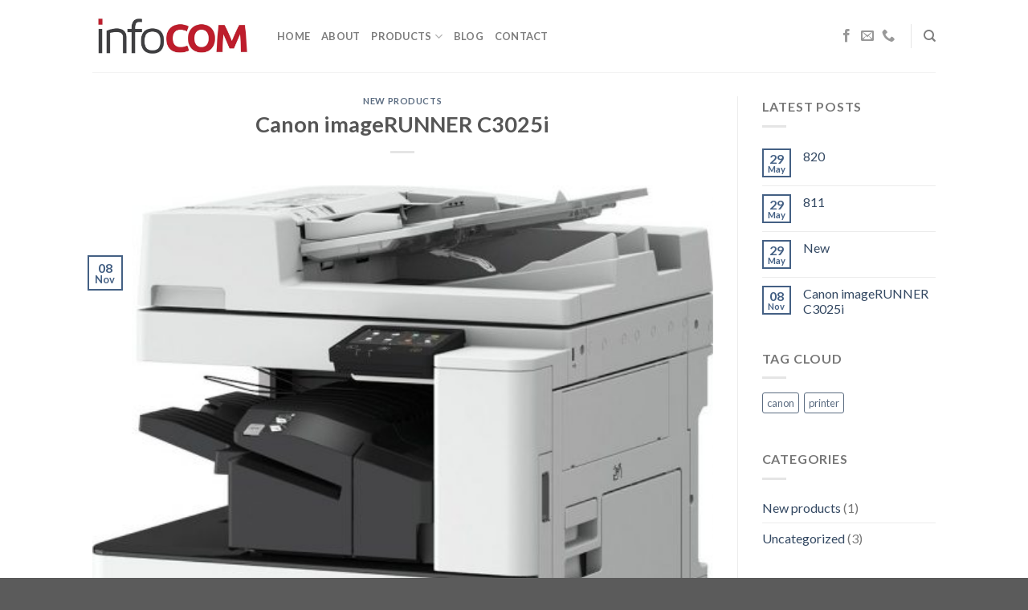

--- FILE ---
content_type: text/html; charset=UTF-8
request_url: https://infocom-ks.com/2018/11/08/canon-imagerunner-c3025i/
body_size: 80886
content:
<!DOCTYPE html>
<!--[if IE 9 ]> <html lang="en-US" class="ie9 loading-site no-js"> <![endif]-->
<!--[if IE 8 ]> <html lang="en-US" class="ie8 loading-site no-js"> <![endif]-->
<!--[if (gte IE 9)|!(IE)]><!--><html lang="en-US" class="loading-site no-js"> <!--<![endif]-->
<head>
	<meta charset="UTF-8" />
	<link rel="profile" href="http://gmpg.org/xfn/11" />
	<link rel="pingback" href="https://infocom-ks.com/xmlrpc.php" />

					<script>document.documentElement.className = document.documentElement.className + ' yes-js js_active js'</script>
				<script>(function(html){html.className = html.className.replace(/\bno-js\b/,'js')})(document.documentElement);</script>
<title>Canon imageRUNNER C3025i &#8211; Info COM &#8211; Kosovo</title>
<meta name='robots' content='max-image-preview:large' />
<meta name="viewport" content="width=device-width, initial-scale=1, maximum-scale=1" /><link rel='dns-prefetch' href='//cdn.jsdelivr.net' />
<link rel='dns-prefetch' href='//fonts.googleapis.com' />
<link rel="alternate" type="application/rss+xml" title="Info COM - Kosovo &raquo; Feed" href="https://infocom-ks.com/feed/" />
<link rel="alternate" type="application/rss+xml" title="Info COM - Kosovo &raquo; Comments Feed" href="https://infocom-ks.com/comments/feed/" />
<link rel="alternate" type="application/rss+xml" title="Info COM - Kosovo &raquo; Canon imageRUNNER C3025i Comments Feed" href="https://infocom-ks.com/2018/11/08/canon-imagerunner-c3025i/feed/" />
<link rel="prefetch" href="https://infocom-ks.com/wp-content/themes/flatsome/assets/js/chunk.countup.fe2c1016.js" />
<link rel="prefetch" href="https://infocom-ks.com/wp-content/themes/flatsome/assets/js/chunk.sticky-sidebar.a58a6557.js" />
<link rel="prefetch" href="https://infocom-ks.com/wp-content/themes/flatsome/assets/js/chunk.tooltips.29144c1c.js" />
<link rel="prefetch" href="https://infocom-ks.com/wp-content/themes/flatsome/assets/js/chunk.vendors-popups.947eca5c.js" />
<link rel="prefetch" href="https://infocom-ks.com/wp-content/themes/flatsome/assets/js/chunk.vendors-slider.f0d2cbc9.js" />
<script type="text/javascript">
window._wpemojiSettings = {"baseUrl":"https:\/\/s.w.org\/images\/core\/emoji\/14.0.0\/72x72\/","ext":".png","svgUrl":"https:\/\/s.w.org\/images\/core\/emoji\/14.0.0\/svg\/","svgExt":".svg","source":{"concatemoji":"https:\/\/infocom-ks.com\/wp-includes\/js\/wp-emoji-release.min.js?ver=6.3.7"}};
/*! This file is auto-generated */
!function(i,n){var o,s,e;function c(e){try{var t={supportTests:e,timestamp:(new Date).valueOf()};sessionStorage.setItem(o,JSON.stringify(t))}catch(e){}}function p(e,t,n){e.clearRect(0,0,e.canvas.width,e.canvas.height),e.fillText(t,0,0);var t=new Uint32Array(e.getImageData(0,0,e.canvas.width,e.canvas.height).data),r=(e.clearRect(0,0,e.canvas.width,e.canvas.height),e.fillText(n,0,0),new Uint32Array(e.getImageData(0,0,e.canvas.width,e.canvas.height).data));return t.every(function(e,t){return e===r[t]})}function u(e,t,n){switch(t){case"flag":return n(e,"\ud83c\udff3\ufe0f\u200d\u26a7\ufe0f","\ud83c\udff3\ufe0f\u200b\u26a7\ufe0f")?!1:!n(e,"\ud83c\uddfa\ud83c\uddf3","\ud83c\uddfa\u200b\ud83c\uddf3")&&!n(e,"\ud83c\udff4\udb40\udc67\udb40\udc62\udb40\udc65\udb40\udc6e\udb40\udc67\udb40\udc7f","\ud83c\udff4\u200b\udb40\udc67\u200b\udb40\udc62\u200b\udb40\udc65\u200b\udb40\udc6e\u200b\udb40\udc67\u200b\udb40\udc7f");case"emoji":return!n(e,"\ud83e\udef1\ud83c\udffb\u200d\ud83e\udef2\ud83c\udfff","\ud83e\udef1\ud83c\udffb\u200b\ud83e\udef2\ud83c\udfff")}return!1}function f(e,t,n){var r="undefined"!=typeof WorkerGlobalScope&&self instanceof WorkerGlobalScope?new OffscreenCanvas(300,150):i.createElement("canvas"),a=r.getContext("2d",{willReadFrequently:!0}),o=(a.textBaseline="top",a.font="600 32px Arial",{});return e.forEach(function(e){o[e]=t(a,e,n)}),o}function t(e){var t=i.createElement("script");t.src=e,t.defer=!0,i.head.appendChild(t)}"undefined"!=typeof Promise&&(o="wpEmojiSettingsSupports",s=["flag","emoji"],n.supports={everything:!0,everythingExceptFlag:!0},e=new Promise(function(e){i.addEventListener("DOMContentLoaded",e,{once:!0})}),new Promise(function(t){var n=function(){try{var e=JSON.parse(sessionStorage.getItem(o));if("object"==typeof e&&"number"==typeof e.timestamp&&(new Date).valueOf()<e.timestamp+604800&&"object"==typeof e.supportTests)return e.supportTests}catch(e){}return null}();if(!n){if("undefined"!=typeof Worker&&"undefined"!=typeof OffscreenCanvas&&"undefined"!=typeof URL&&URL.createObjectURL&&"undefined"!=typeof Blob)try{var e="postMessage("+f.toString()+"("+[JSON.stringify(s),u.toString(),p.toString()].join(",")+"));",r=new Blob([e],{type:"text/javascript"}),a=new Worker(URL.createObjectURL(r),{name:"wpTestEmojiSupports"});return void(a.onmessage=function(e){c(n=e.data),a.terminate(),t(n)})}catch(e){}c(n=f(s,u,p))}t(n)}).then(function(e){for(var t in e)n.supports[t]=e[t],n.supports.everything=n.supports.everything&&n.supports[t],"flag"!==t&&(n.supports.everythingExceptFlag=n.supports.everythingExceptFlag&&n.supports[t]);n.supports.everythingExceptFlag=n.supports.everythingExceptFlag&&!n.supports.flag,n.DOMReady=!1,n.readyCallback=function(){n.DOMReady=!0}}).then(function(){return e}).then(function(){var e;n.supports.everything||(n.readyCallback(),(e=n.source||{}).concatemoji?t(e.concatemoji):e.wpemoji&&e.twemoji&&(t(e.twemoji),t(e.wpemoji)))}))}((window,document),window._wpemojiSettings);
</script>
<style type="text/css">
img.wp-smiley,
img.emoji {
	display: inline !important;
	border: none !important;
	box-shadow: none !important;
	height: 1em !important;
	width: 1em !important;
	margin: 0 0.07em !important;
	vertical-align: -0.1em !important;
	background: none !important;
	padding: 0 !important;
}
</style>
	<style id='wp-block-library-inline-css' type='text/css'>
:root{--wp-admin-theme-color:#007cba;--wp-admin-theme-color--rgb:0,124,186;--wp-admin-theme-color-darker-10:#006ba1;--wp-admin-theme-color-darker-10--rgb:0,107,161;--wp-admin-theme-color-darker-20:#005a87;--wp-admin-theme-color-darker-20--rgb:0,90,135;--wp-admin-border-width-focus:2px;--wp-block-synced-color:#7a00df;--wp-block-synced-color--rgb:122,0,223}@media (min-resolution:192dpi){:root{--wp-admin-border-width-focus:1.5px}}.wp-element-button{cursor:pointer}:root{--wp--preset--font-size--normal:16px;--wp--preset--font-size--huge:42px}:root .has-very-light-gray-background-color{background-color:#eee}:root .has-very-dark-gray-background-color{background-color:#313131}:root .has-very-light-gray-color{color:#eee}:root .has-very-dark-gray-color{color:#313131}:root .has-vivid-green-cyan-to-vivid-cyan-blue-gradient-background{background:linear-gradient(135deg,#00d084,#0693e3)}:root .has-purple-crush-gradient-background{background:linear-gradient(135deg,#34e2e4,#4721fb 50%,#ab1dfe)}:root .has-hazy-dawn-gradient-background{background:linear-gradient(135deg,#faaca8,#dad0ec)}:root .has-subdued-olive-gradient-background{background:linear-gradient(135deg,#fafae1,#67a671)}:root .has-atomic-cream-gradient-background{background:linear-gradient(135deg,#fdd79a,#004a59)}:root .has-nightshade-gradient-background{background:linear-gradient(135deg,#330968,#31cdcf)}:root .has-midnight-gradient-background{background:linear-gradient(135deg,#020381,#2874fc)}.has-regular-font-size{font-size:1em}.has-larger-font-size{font-size:2.625em}.has-normal-font-size{font-size:var(--wp--preset--font-size--normal)}.has-huge-font-size{font-size:var(--wp--preset--font-size--huge)}.has-text-align-center{text-align:center}.has-text-align-left{text-align:left}.has-text-align-right{text-align:right}#end-resizable-editor-section{display:none}.aligncenter{clear:both}.items-justified-left{justify-content:flex-start}.items-justified-center{justify-content:center}.items-justified-right{justify-content:flex-end}.items-justified-space-between{justify-content:space-between}.screen-reader-text{clip:rect(1px,1px,1px,1px);word-wrap:normal!important;border:0;-webkit-clip-path:inset(50%);clip-path:inset(50%);height:1px;margin:-1px;overflow:hidden;padding:0;position:absolute;width:1px}.screen-reader-text:focus{clip:auto!important;background-color:#ddd;-webkit-clip-path:none;clip-path:none;color:#444;display:block;font-size:1em;height:auto;left:5px;line-height:normal;padding:15px 23px 14px;text-decoration:none;top:5px;width:auto;z-index:100000}html :where(.has-border-color){border-style:solid}html :where([style*=border-top-color]){border-top-style:solid}html :where([style*=border-right-color]){border-right-style:solid}html :where([style*=border-bottom-color]){border-bottom-style:solid}html :where([style*=border-left-color]){border-left-style:solid}html :where([style*=border-width]){border-style:solid}html :where([style*=border-top-width]){border-top-style:solid}html :where([style*=border-right-width]){border-right-style:solid}html :where([style*=border-bottom-width]){border-bottom-style:solid}html :where([style*=border-left-width]){border-left-style:solid}html :where(img[class*=wp-image-]){height:auto;max-width:100%}:where(figure){margin:0 0 1em}html :where(.is-position-sticky){--wp-admin--admin-bar--position-offset:var(--wp-admin--admin-bar--height,0px)}@media screen and (max-width:600px){html :where(.is-position-sticky){--wp-admin--admin-bar--position-offset:0px}}
</style>
<style id='classic-theme-styles-inline-css' type='text/css'>
/*! This file is auto-generated */
.wp-block-button__link{color:#fff;background-color:#32373c;border-radius:9999px;box-shadow:none;text-decoration:none;padding:calc(.667em + 2px) calc(1.333em + 2px);font-size:1.125em}.wp-block-file__button{background:#32373c;color:#fff;text-decoration:none}
</style>
<link rel='stylesheet' id='contact-form-7-css' href='https://infocom-ks.com/wp-content/plugins/contact-form-7/includes/css/styles.css?ver=5.5.3' type='text/css' media='all' />
<style id='woocommerce-inline-inline-css' type='text/css'>
.woocommerce form .form-row .required { visibility: visible; }
</style>
<link rel='stylesheet' id='flatsome-woocommerce-wishlist-css' href='https://infocom-ks.com/wp-content/themes/flatsome/inc/integrations/wc-yith-wishlist/wishlist.css?ver=3.10.2' type='text/css' media='all' />
<link rel='stylesheet' id='flatsome-main-css' href='https://infocom-ks.com/wp-content/themes/flatsome/assets/css/flatsome.css?ver=3.15.3' type='text/css' media='all' />
<style id='flatsome-main-inline-css' type='text/css'>
@font-face {
				font-family: "fl-icons";
				font-display: block;
				src: url(https://infocom-ks.com/wp-content/themes/flatsome/assets/css/icons/fl-icons.eot?v=3.15.3);
				src:
					url(https://infocom-ks.com/wp-content/themes/flatsome/assets/css/icons/fl-icons.eot#iefix?v=3.15.3) format("embedded-opentype"),
					url(https://infocom-ks.com/wp-content/themes/flatsome/assets/css/icons/fl-icons.woff2?v=3.15.3) format("woff2"),
					url(https://infocom-ks.com/wp-content/themes/flatsome/assets/css/icons/fl-icons.ttf?v=3.15.3) format("truetype"),
					url(https://infocom-ks.com/wp-content/themes/flatsome/assets/css/icons/fl-icons.woff?v=3.15.3) format("woff"),
					url(https://infocom-ks.com/wp-content/themes/flatsome/assets/css/icons/fl-icons.svg?v=3.15.3#fl-icons) format("svg");
			}
</style>
<link rel='stylesheet' id='flatsome-shop-css' href='https://infocom-ks.com/wp-content/themes/flatsome/assets/css/flatsome-shop.css?ver=3.15.3' type='text/css' media='all' />
<link rel='stylesheet' id='flatsome-style-css' href='https://infocom-ks.com/wp-content/themes/infocom-child/style.css?ver=3.0' type='text/css' media='all' />
<link rel='stylesheet' id='flatsome-googlefonts-css' href='//fonts.googleapis.com/css?family=Lato%3Aregular%2C700%2C400%2C700%7CDancing+Script%3Aregular%2Cdefault&#038;display=swap&#038;ver=3.9' type='text/css' media='all' />
<script type="text/javascript">
            window._nslDOMReady = function (callback) {
                if ( document.readyState === "complete" || document.readyState === "interactive" ) {
                    callback();
                } else {
                    document.addEventListener( "DOMContentLoaded", callback );
                }
            };
            </script><script type='text/javascript' src='https://infocom-ks.com/wp-includes/js/jquery/jquery.min.js?ver=3.7.0' id='jquery-core-js'></script>
<script type='text/javascript' src='https://infocom-ks.com/wp-includes/js/jquery/jquery-migrate.min.js?ver=3.4.1' id='jquery-migrate-js'></script>
<link rel="https://api.w.org/" href="https://infocom-ks.com/wp-json/" /><link rel="alternate" type="application/json" href="https://infocom-ks.com/wp-json/wp/v2/posts/15" /><link rel="EditURI" type="application/rsd+xml" title="RSD" href="https://infocom-ks.com/xmlrpc.php?rsd" />
<meta name="generator" content="WordPress 6.3.7" />
<meta name="generator" content="WooCommerce 6.1.2" />
<link rel="canonical" href="https://infocom-ks.com/2018/11/08/canon-imagerunner-c3025i/" />
<link rel='shortlink' href='https://infocom-ks.com/?p=15' />
<link rel="alternate" type="application/json+oembed" href="https://infocom-ks.com/wp-json/oembed/1.0/embed?url=https%3A%2F%2Finfocom-ks.com%2F2018%2F11%2F08%2Fcanon-imagerunner-c3025i%2F" />
<link rel="alternate" type="text/xml+oembed" href="https://infocom-ks.com/wp-json/oembed/1.0/embed?url=https%3A%2F%2Finfocom-ks.com%2F2018%2F11%2F08%2Fcanon-imagerunner-c3025i%2F&#038;format=xml" />
<style>.bg{opacity: 0; transition: opacity 1s; -webkit-transition: opacity 1s;} .bg-loaded{opacity: 1;}</style><!--[if IE]><link rel="stylesheet" type="text/css" href="https://infocom-ks.com/wp-content/themes/flatsome/assets/css/ie-fallback.css"><script src="//cdnjs.cloudflare.com/ajax/libs/html5shiv/3.6.1/html5shiv.js"></script><script>var head = document.getElementsByTagName('head')[0],style = document.createElement('style');style.type = 'text/css';style.styleSheet.cssText = ':before,:after{content:none !important';head.appendChild(style);setTimeout(function(){head.removeChild(style);}, 0);</script><script src="https://infocom-ks.com/wp-content/themes/flatsome/assets/libs/ie-flexibility.js"></script><![endif]-->	<noscript><style>.woocommerce-product-gallery{ opacity: 1 !important; }</style></noscript>
	<style id="custom-css" type="text/css">:root {--primary-color: #446084;}.header-main{height: 90px}#logo img{max-height: 90px}#logo{width:200px;}.header-top{min-height: 30px}.transparent .header-main{height: 90px}.transparent #logo img{max-height: 90px}.has-transparent + .page-title:first-of-type,.has-transparent + #main > .page-title,.has-transparent + #main > div > .page-title,.has-transparent + #main .page-header-wrapper:first-of-type .page-title{padding-top: 90px;}.header.show-on-scroll,.stuck .header-main{height:70px!important}.stuck #logo img{max-height: 70px!important}.header-bottom {background-color: #f1f1f1}@media (max-width: 549px) {.header-main{height: 70px}#logo img{max-height: 70px}}.header-top{background-color:#c02e35!important;}body{font-family:"Lato", sans-serif}body{font-weight: 400}.nav > li > a {font-family:"Lato", sans-serif;}.mobile-sidebar-levels-2 .nav > li > ul > li > a {font-family:"Lato", sans-serif;}.nav > li > a {font-weight: 700;}.mobile-sidebar-levels-2 .nav > li > ul > li > a {font-weight: 700;}h1,h2,h3,h4,h5,h6,.heading-font, .off-canvas-center .nav-sidebar.nav-vertical > li > a{font-family: "Lato", sans-serif;}h1,h2,h3,h4,h5,h6,.heading-font,.banner h1,.banner h2{font-weight: 700;}.alt-font{font-family: "Dancing Script", sans-serif;}@media screen and (min-width: 550px){.products .box-vertical .box-image{min-width: 300px!important;width: 300px!important;}}.footer-2{background-color: #be1d2c}.label-new.menu-item > a:after{content:"New";}.label-hot.menu-item > a:after{content:"Hot";}.label-sale.menu-item > a:after{content:"Sale";}.label-popular.menu-item > a:after{content:"Popular";}</style></head>

<body class="post-template-default single single-post postid-15 single-format-standard theme-flatsome woocommerce-no-js lightbox nav-dropdown-has-arrow nav-dropdown-has-shadow nav-dropdown-has-border">


<a class="skip-link screen-reader-text" href="#main">Skip to content</a>

<div id="wrapper">

	
	<header id="header" class="header has-sticky sticky-jump">
		<div class="header-wrapper">
			<div id="masthead" class="header-main ">
      <div class="header-inner flex-row container logo-left medium-logo-center" role="navigation">

          <!-- Logo -->
          <div id="logo" class="flex-col logo">
            
<!-- Header logo -->
<a href="https://infocom-ks.com/" title="Info COM &#8211; Kosovo - Authorized distributor for Apple Asus Canon Samsung" rel="home">
		<img width="1020" height="267" src="https://infocom-ks.com/wp-content/uploads/2018/06/infocom-logo-1400x367.jpg" class="header_logo header-logo" alt="Info COM &#8211; Kosovo"/><img  width="1020" height="267" src="https://infocom-ks.com/wp-content/uploads/2018/06/infocom-logo-1400x367.jpg" class="header-logo-dark" alt="Info COM &#8211; Kosovo"/></a>
          </div>

          <!-- Mobile Left Elements -->
          <div class="flex-col show-for-medium flex-left">
            <ul class="mobile-nav nav nav-left ">
              <li class="nav-icon has-icon">
  		<a href="#" data-open="#main-menu" data-pos="left" data-bg="main-menu-overlay" data-color="" class="is-small" aria-label="Menu" aria-controls="main-menu" aria-expanded="false">
		
		  <i class="icon-menu" ></i>
		  		</a>
	</li>            </ul>
          </div>

          <!-- Left Elements -->
          <div class="flex-col hide-for-medium flex-left
            flex-grow">
            <ul class="header-nav header-nav-main nav nav-left  nav-uppercase" >
              <li id="menu-item-290" class="menu-item menu-item-type-custom menu-item-object-custom menu-item-290 menu-item-design-default"><a href="/" class="nav-top-link">HOME</a></li>
<li id="menu-item-266" class="menu-item menu-item-type-post_type menu-item-object-page menu-item-266 menu-item-design-default"><a href="https://infocom-ks.com/about/" class="nav-top-link">About</a></li>
<li id="menu-item-343" class="menu-item menu-item-type-custom menu-item-object-custom menu-item-has-children menu-item-343 menu-item-design-default has-dropdown"><a href="#" class="nav-top-link">Products<i class="icon-angle-down" ></i></a>
<ul class="sub-menu nav-dropdown nav-dropdown-default">
	<li id="menu-item-345" class="menu-item menu-item-type-custom menu-item-object-custom menu-item-345"><a href="http://infocom-ks.com/product-category/asus/">Asus</a></li>
	<li id="menu-item-346" class="menu-item menu-item-type-custom menu-item-object-custom menu-item-346"><a href="http://infocom-ks.com/product-category/canon/">Canon</a></li>
	<li id="menu-item-347" class="menu-item menu-item-type-custom menu-item-object-custom menu-item-347"><a href="http://infocom-ks.com/product-category/samsung/">Samsung</a></li>
	<li id="menu-item-474" class="menu-item menu-item-type-custom menu-item-object-custom menu-item-474"><a href="http://infocom-ks.com/product-category/asrock/">Asrock</a></li>
</ul>
</li>
<li id="menu-item-335" class="menu-item menu-item-type-post_type menu-item-object-page current_page_parent menu-item-335 menu-item-design-default"><a href="https://infocom-ks.com/blog/" class="nav-top-link">Blog</a></li>
<li id="menu-item-265" class="menu-item menu-item-type-post_type menu-item-object-page menu-item-265 menu-item-design-default"><a href="https://infocom-ks.com/contact/" class="nav-top-link">Contact</a></li>
            </ul>
          </div>

          <!-- Right Elements -->
          <div class="flex-col hide-for-medium flex-right">
            <ul class="header-nav header-nav-main nav nav-right  nav-uppercase">
              <li class="html header-social-icons ml-0">
	<div class="social-icons follow-icons" ><a href="https://www.facebook.com/infocomks/" target="_blank" data-label="Facebook" rel="noopener noreferrer nofollow" class="icon plain facebook tooltip" title="Follow on Facebook" aria-label="Follow on Facebook"><i class="icon-facebook" ></i></a><a href="mailto:info@infocom-ks.com" data-label="E-mail" rel="nofollow" class="icon plain  email tooltip" title="Send us an email" aria-label="Send us an email"><i class="icon-envelop" ></i></a><a href="tel:+38338551895" target="_blank" data-label="Phone" rel="noopener noreferrer nofollow" class="icon plain  phone tooltip" title="Call us" aria-label="Call us"><i class="icon-phone" ></i></a></div></li><li class="header-divider"></li><li class="header-search header-search-dropdown has-icon has-dropdown menu-item-has-children">
		<a href="#" aria-label="Search" class="is-small"><i class="icon-search" ></i></a>
		<ul class="nav-dropdown nav-dropdown-default">
	 	<li class="header-search-form search-form html relative has-icon">
	<div class="header-search-form-wrapper">
		<div class="searchform-wrapper ux-search-box relative is-normal"><form role="search" method="get" class="searchform" action="https://infocom-ks.com/">
	<div class="flex-row relative">
						<div class="flex-col flex-grow">
			<label class="screen-reader-text" for="woocommerce-product-search-field-0">Search for:</label>
			<input type="search" id="woocommerce-product-search-field-0" class="search-field mb-0" placeholder="Search&hellip;" value="" name="s" />
			<input type="hidden" name="post_type" value="product" />
					</div>
		<div class="flex-col">
			<button type="submit" value="Search" class="ux-search-submit submit-button secondary button icon mb-0" aria-label="Submit">
				<i class="icon-search" ></i>			</button>
		</div>
	</div>
	<div class="live-search-results text-left z-top"></div>
</form>
</div>	</div>
</li>	</ul>
</li>
            </ul>
          </div>

          <!-- Mobile Right Elements -->
          <div class="flex-col show-for-medium flex-right">
            <ul class="mobile-nav nav nav-right ">
              <li class="cart-item has-icon">

      <a href="https://infocom-ks.com/cart/" class="header-cart-link off-canvas-toggle nav-top-link is-small" data-open="#cart-popup" data-class="off-canvas-cart" title="Cart" data-pos="right">
  
    <span class="cart-icon image-icon">
    <strong>0</strong>
  </span>
  </a>


  <!-- Cart Sidebar Popup -->
  <div id="cart-popup" class="mfp-hide widget_shopping_cart">
  <div class="cart-popup-inner inner-padding">
      <div class="cart-popup-title text-center">
          <h4 class="uppercase">Cart</h4>
          <div class="is-divider"></div>
      </div>
      <div class="widget_shopping_cart_content">
          

	<p class="woocommerce-mini-cart__empty-message">No products in the cart.</p>


      </div>
             <div class="cart-sidebar-content relative"></div>  </div>
  </div>

</li>
            </ul>
          </div>

      </div>
     
            <div class="container"><div class="top-divider full-width"></div></div>
      </div>
<div class="header-bg-container fill"><div class="header-bg-image fill"></div><div class="header-bg-color fill"></div></div>		</div>
	</header>

	
	<main id="main" class="">

<div id="content" class="blog-wrapper blog-single page-wrapper">
	

<div class="row row-large row-divided ">

	<div class="large-9 col">
		


<article id="post-15" class="post-15 post type-post status-publish format-standard has-post-thumbnail hentry category-new-products tag-canon tag-printer">
	<div class="article-inner ">
		<header class="entry-header">
	<div class="entry-header-text entry-header-text-top text-center">
		<h6 class="entry-category is-xsmall">
	<a href="https://infocom-ks.com/category/new-products/" rel="category tag">New products</a></h6>

<h1 class="entry-title">Canon imageRUNNER C3025i</h1>
<div class="entry-divider is-divider small"></div>

	</div>
						<div class="entry-image relative">
				<a href="https://infocom-ks.com/2018/11/08/canon-imagerunner-c3025i/">
    <img width="497" height="800" src="https://infocom-ks.com/wp-content/uploads/2018/10/ir3025i-main-unit-cassette-feeding-unit-inner-finisher-fsl_800x1287_1-497x800.jpeg" class="attachment-large size-large wp-post-image" alt="" decoding="async" fetchpriority="high" srcset="https://infocom-ks.com/wp-content/uploads/2018/10/ir3025i-main-unit-cassette-feeding-unit-inner-finisher-fsl_800x1287_1-497x800.jpeg 497w, https://infocom-ks.com/wp-content/uploads/2018/10/ir3025i-main-unit-cassette-feeding-unit-inner-finisher-fsl_800x1287_1-249x400.jpeg 249w, https://infocom-ks.com/wp-content/uploads/2018/10/ir3025i-main-unit-cassette-feeding-unit-inner-finisher-fsl_800x1287_1-768x1236.jpeg 768w, https://infocom-ks.com/wp-content/uploads/2018/10/ir3025i-main-unit-cassette-feeding-unit-inner-finisher-fsl_800x1287_1-600x965.jpeg 600w, https://infocom-ks.com/wp-content/uploads/2018/10/ir3025i-main-unit-cassette-feeding-unit-inner-finisher-fsl_800x1287_1.jpeg 800w" sizes="(max-width: 497px) 100vw, 497px" /></a>
				<div class="badge absolute top post-date badge-outline">
	<div class="badge-inner">
		<span class="post-date-day">08</span><br>
		<span class="post-date-month is-small">Nov</span>
	</div>
</div>			</div>
			</header>
		<div class="entry-content single-page">

	<p>Një pajisje të-gjitha-në-një me ngjyra A3 që është e përsosur për çdo zyrë, është e lehtë në përdorim dhe ideale për zvogëlimin e kostove administrative në lidhje me printimin.</p>
<p><a href="https://infocom-ks.com/wp-content/uploads/2018/10/imagerunner_c3025i_data-sheet_em_final_lr_tcm133-1609648.pdf">Fleta e të dhënave (PDF)</a></p>
<h2 class="pl-h1 pl-h1--alt pl-push pl-push--mobile--smallest pl-push--tablet--smallest pl-push--desktop--smallest">Një pajisje të-gjitha-në-një A3 me ngjyra dhe me cilësi të lartë për zyrat me ngarkesë të lartë pune</h2>
<p>Një pajisje shumëfunksionale e besueshme me ngjyra A3 që ofron vlerë për zyrat me kërkesa të larta nëpërmjet produktivitetit të lartë dhe printimit me cilësi – një ekosistem i plotë i fluksit të punës për dokumentet.</p>
<div id='gallery-1' class='gallery galleryid-15 gallery-columns-4 gallery-size-large'><figure class='gallery-item'>
			<div class='gallery-icon portrait'>
				<a href='https://infocom-ks.com/wp-content/uploads/2018/10/ir3025i-main-unit-cassette-feeding-unit-inner-finisher-fsl_800x1287_1.jpeg'><img width="497" height="800" src="https://infocom-ks.com/wp-content/uploads/2018/10/ir3025i-main-unit-cassette-feeding-unit-inner-finisher-fsl_800x1287_1-497x800.jpeg" class="attachment-large size-large" alt="" decoding="async" srcset="https://infocom-ks.com/wp-content/uploads/2018/10/ir3025i-main-unit-cassette-feeding-unit-inner-finisher-fsl_800x1287_1-497x800.jpeg 497w, https://infocom-ks.com/wp-content/uploads/2018/10/ir3025i-main-unit-cassette-feeding-unit-inner-finisher-fsl_800x1287_1-249x400.jpeg 249w, https://infocom-ks.com/wp-content/uploads/2018/10/ir3025i-main-unit-cassette-feeding-unit-inner-finisher-fsl_800x1287_1-768x1236.jpeg 768w, https://infocom-ks.com/wp-content/uploads/2018/10/ir3025i-main-unit-cassette-feeding-unit-inner-finisher-fsl_800x1287_1-600x965.jpeg 600w, https://infocom-ks.com/wp-content/uploads/2018/10/ir3025i-main-unit-cassette-feeding-unit-inner-finisher-fsl_800x1287_1.jpeg 800w" sizes="(max-width: 497px) 100vw, 497px" /></a>
			</div></figure><figure class='gallery-item'>
			<div class='gallery-icon landscape'>
				<a href='https://infocom-ks.com/wp-content/uploads/2018/10/ir3025i-operation-panel-frt_800x470_1.jpeg'><img width="800" height="470" src="https://infocom-ks.com/wp-content/uploads/2018/10/ir3025i-operation-panel-frt_800x470_1.jpeg" class="attachment-large size-large" alt="" decoding="async" srcset="https://infocom-ks.com/wp-content/uploads/2018/10/ir3025i-operation-panel-frt_800x470_1.jpeg 800w, https://infocom-ks.com/wp-content/uploads/2018/10/ir3025i-operation-panel-frt_800x470_1-681x400.jpeg 681w, https://infocom-ks.com/wp-content/uploads/2018/10/ir3025i-operation-panel-frt_800x470_1-768x451.jpeg 768w, https://infocom-ks.com/wp-content/uploads/2018/10/ir3025i-operation-panel-frt_800x470_1-600x353.jpeg 600w" sizes="(max-width: 800px) 100vw, 800px" /></a>
			</div></figure>
		</div>


	
	<div class="blog-share text-center"><div class="is-divider medium"></div><div class="social-icons share-icons share-row relative" ><a href="whatsapp://send?text=Canon%20imageRUNNER%20C3025i - https://infocom-ks.com/2018/11/08/canon-imagerunner-c3025i/" data-action="share/whatsapp/share" class="icon button circle is-outline tooltip whatsapp show-for-medium" title="Share on WhatsApp" aria-label="Share on WhatsApp"><i class="icon-whatsapp"></i></a><a href="https://www.facebook.com/sharer.php?u=https://infocom-ks.com/2018/11/08/canon-imagerunner-c3025i/" data-label="Facebook" onclick="window.open(this.href,this.title,'width=500,height=500,top=300px,left=300px');  return false;" rel="noopener noreferrer nofollow" target="_blank" class="icon button circle is-outline tooltip facebook" title="Share on Facebook" aria-label="Share on Facebook"><i class="icon-facebook" ></i></a><a href="https://twitter.com/share?url=https://infocom-ks.com/2018/11/08/canon-imagerunner-c3025i/" onclick="window.open(this.href,this.title,'width=500,height=500,top=300px,left=300px');  return false;" rel="noopener noreferrer nofollow" target="_blank" class="icon button circle is-outline tooltip twitter" title="Share on Twitter" aria-label="Share on Twitter"><i class="icon-twitter" ></i></a><a href="mailto:enteryour@addresshere.com?subject=Canon%20imageRUNNER%20C3025i&amp;body=Check%20this%20out:%20https://infocom-ks.com/2018/11/08/canon-imagerunner-c3025i/" rel="nofollow" class="icon button circle is-outline tooltip email" title="Email to a Friend" aria-label="Email to a Friend"><i class="icon-envelop" ></i></a><a href="https://pinterest.com/pin/create/button/?url=https://infocom-ks.com/2018/11/08/canon-imagerunner-c3025i/&amp;media=https://infocom-ks.com/wp-content/uploads/2018/10/ir3025i-main-unit-cassette-feeding-unit-inner-finisher-fsl_800x1287_1-497x800.jpeg&amp;description=Canon%20imageRUNNER%20C3025i" onclick="window.open(this.href,this.title,'width=500,height=500,top=300px,left=300px');  return false;" rel="noopener noreferrer nofollow" target="_blank" class="icon button circle is-outline tooltip pinterest" title="Pin on Pinterest" aria-label="Pin on Pinterest"><i class="icon-pinterest" ></i></a><a href="https://www.linkedin.com/shareArticle?mini=true&url=https://infocom-ks.com/2018/11/08/canon-imagerunner-c3025i/&title=Canon%20imageRUNNER%20C3025i" onclick="window.open(this.href,this.title,'width=500,height=500,top=300px,left=300px');  return false;"  rel="noopener noreferrer nofollow" target="_blank" class="icon button circle is-outline tooltip linkedin" title="Share on LinkedIn" aria-label="Share on LinkedIn"><i class="icon-linkedin" ></i></a></div></div></div>

	<footer class="entry-meta text-center">
		This entry was posted in <a href="https://infocom-ks.com/category/new-products/" rel="category tag">New products</a> and tagged <a href="https://infocom-ks.com/tag/canon/" rel="tag">canon</a>, <a href="https://infocom-ks.com/tag/printer/" rel="tag">printer</a>.	</footer>


        <nav role="navigation" id="nav-below" class="navigation-post">
	<div class="flex-row next-prev-nav bt bb">
		<div class="flex-col flex-grow nav-prev text-left">
			    
		</div>
		<div class="flex-col flex-grow nav-next text-right">
			    <div class="nav-next"><a href="https://infocom-ks.com/2020/05/29/new/" rel="next">New <span class="hide-for-small"><i class="icon-angle-right" ></i></span></a></div>		</div>
	</div>

	    </nav>

    	</div>
</article>




<div id="comments" class="comments-area">

	
	
	
	
</div>
	</div>
	<div class="post-sidebar large-3 col">
				<div id="secondary" class="widget-area " role="complementary">
				<aside id="flatsome_recent_posts-17" class="widget flatsome_recent_posts">		<span class="widget-title "><span>Latest Posts</span></span><div class="is-divider small"></div>		<ul>		
		
		<li class="recent-blog-posts-li">
			<div class="flex-row recent-blog-posts align-top pt-half pb-half">
				<div class="flex-col mr-half">
					<div class="badge post-date badge-small badge-outline">
							<div class="badge-inner bg-fill" >
                                								<span class="post-date-day">29</span><br>
								<span class="post-date-month is-xsmall">May</span>
                                							</div>
					</div>
				</div>
				<div class="flex-col flex-grow">
					  <a href="https://infocom-ks.com/2020/05/29/820/" title="820">820</a>
				   	  <span class="post_comments op-7 block is-xsmall"><a href="https://infocom-ks.com/2020/05/29/820/#respond"></a></span>
				</div>
			</div>
		</li>
		
		
		<li class="recent-blog-posts-li">
			<div class="flex-row recent-blog-posts align-top pt-half pb-half">
				<div class="flex-col mr-half">
					<div class="badge post-date badge-small badge-outline">
							<div class="badge-inner bg-fill" >
                                								<span class="post-date-day">29</span><br>
								<span class="post-date-month is-xsmall">May</span>
                                							</div>
					</div>
				</div>
				<div class="flex-col flex-grow">
					  <a href="https://infocom-ks.com/2020/05/29/811/" title="811">811</a>
				   	  <span class="post_comments op-7 block is-xsmall"><a href="https://infocom-ks.com/2020/05/29/811/#respond"></a></span>
				</div>
			</div>
		</li>
		
		
		<li class="recent-blog-posts-li">
			<div class="flex-row recent-blog-posts align-top pt-half pb-half">
				<div class="flex-col mr-half">
					<div class="badge post-date badge-small badge-outline">
							<div class="badge-inner bg-fill" >
                                								<span class="post-date-day">29</span><br>
								<span class="post-date-month is-xsmall">May</span>
                                							</div>
					</div>
				</div>
				<div class="flex-col flex-grow">
					  <a href="https://infocom-ks.com/2020/05/29/new/" title="New">New</a>
				   	  <span class="post_comments op-7 block is-xsmall"><a href="https://infocom-ks.com/2020/05/29/new/#respond"></a></span>
				</div>
			</div>
		</li>
		
		
		<li class="recent-blog-posts-li">
			<div class="flex-row recent-blog-posts align-top pt-half pb-half">
				<div class="flex-col mr-half">
					<div class="badge post-date badge-small badge-outline">
							<div class="badge-inner bg-fill" >
                                								<span class="post-date-day">08</span><br>
								<span class="post-date-month is-xsmall">Nov</span>
                                							</div>
					</div>
				</div>
				<div class="flex-col flex-grow">
					  <a href="https://infocom-ks.com/2018/11/08/canon-imagerunner-c3025i/" title="Canon imageRUNNER C3025i">Canon imageRUNNER C3025i</a>
				   	  <span class="post_comments op-7 block is-xsmall"><a href="https://infocom-ks.com/2018/11/08/canon-imagerunner-c3025i/#respond"></a></span>
				</div>
			</div>
		</li>
				</ul>		</aside><aside id="tag_cloud-9" class="widget widget_tag_cloud"><span class="widget-title "><span>Tag Cloud</span></span><div class="is-divider small"></div><div class="tagcloud"><a href="https://infocom-ks.com/tag/canon/" class="tag-cloud-link tag-link-116 tag-link-position-1" style="font-size: 8pt;" aria-label="canon (1 item)">canon</a>
<a href="https://infocom-ks.com/tag/printer/" class="tag-cloud-link tag-link-117 tag-link-position-2" style="font-size: 8pt;" aria-label="printer (1 item)">printer</a></div>
</aside><aside id="categories-14" class="widget widget_categories"><span class="widget-title "><span>Categories</span></span><div class="is-divider small"></div>
			<ul>
					<li class="cat-item cat-item-115"><a href="https://infocom-ks.com/category/new-products/">New products</a> (1)
</li>
	<li class="cat-item cat-item-1"><a href="https://infocom-ks.com/category/uncategorized/">Uncategorized</a> (3)
</li>
			</ul>

			</aside><aside id="archives-7" class="widget widget_archive"><span class="widget-title "><span>Archives</span></span><div class="is-divider small"></div>
			<ul>
					<li><a href='https://infocom-ks.com/2020/05/'>May 2020</a>&nbsp;(3)</li>
	<li><a href='https://infocom-ks.com/2018/11/'>November 2018</a>&nbsp;(1)</li>
			</ul>

			</aside></div>
			</div>
</div>

</div>


</main>

<footer id="footer" class="footer-wrapper">

	
<!-- FOOTER 1 -->
<div class="footer-widgets footer footer-1">
		<div class="row large-columns-4 mb-0">
	   		<div id="woocommerce_products-12" class="col pb-0 widget woocommerce widget_products"><span class="widget-title">Latest</span><div class="is-divider small"></div><ul class="product_list_widget"><li>
	
	<a href="https://infocom-ks.com/product/canon-scan-lide-120/">
		<img width="100" height="100" src="https://infocom-ks.com/wp-content/uploads/2019/03/canon-9622b002-canoscan-lide-120-flatbed-scanner-451-100x100.jpg" class="attachment-woocommerce_gallery_thumbnail size-woocommerce_gallery_thumbnail" alt="" decoding="async" loading="lazy" srcset="https://infocom-ks.com/wp-content/uploads/2019/03/canon-9622b002-canoscan-lide-120-flatbed-scanner-451-100x100.jpg 100w, https://infocom-ks.com/wp-content/uploads/2019/03/canon-9622b002-canoscan-lide-120-flatbed-scanner-451-280x280.jpg 280w, https://infocom-ks.com/wp-content/uploads/2019/03/canon-9622b002-canoscan-lide-120-flatbed-scanner-451-400x400.jpg 400w, https://infocom-ks.com/wp-content/uploads/2019/03/canon-9622b002-canoscan-lide-120-flatbed-scanner-451-300x300.jpg 300w, https://infocom-ks.com/wp-content/uploads/2019/03/canon-9622b002-canoscan-lide-120-flatbed-scanner-451.jpg 500w" sizes="(max-width: 100px) 100vw, 100px" />		<span class="product-title">Canon Scan Lide 120</span>
	</a>

				
	
	</li>
<li>
	
	<a href="https://infocom-ks.com/product/canon-i-sensys-mf426dw/">
		<img width="100" height="100" src="https://infocom-ks.com/wp-content/uploads/2019/03/MF426dw-home-screen-675x450-100x100.jpg" class="attachment-woocommerce_gallery_thumbnail size-woocommerce_gallery_thumbnail" alt="" decoding="async" loading="lazy" srcset="https://infocom-ks.com/wp-content/uploads/2019/03/MF426dw-home-screen-675x450-100x100.jpg 100w, https://infocom-ks.com/wp-content/uploads/2019/03/MF426dw-home-screen-675x450-280x280.jpg 280w, https://infocom-ks.com/wp-content/uploads/2019/03/MF426dw-home-screen-675x450-300x300.jpg 300w" sizes="(max-width: 100px) 100vw, 100px" />		<span class="product-title">Canon i-Sensys MF426dw</span>
	</a>

				
	
	</li>
<li>
	
	<a href="https://infocom-ks.com/product/canon-i-sensys-mf421dw/">
		<img width="100" height="100" src="https://infocom-ks.com/wp-content/uploads/2019/03/i-sensys-mf421dw-fsl_800x470_a6582f45-5771-4f53-8092-30787a07b872-100x100.jpg" class="attachment-woocommerce_gallery_thumbnail size-woocommerce_gallery_thumbnail" alt="" decoding="async" loading="lazy" srcset="https://infocom-ks.com/wp-content/uploads/2019/03/i-sensys-mf421dw-fsl_800x470_a6582f45-5771-4f53-8092-30787a07b872-100x100.jpg 100w, https://infocom-ks.com/wp-content/uploads/2019/03/i-sensys-mf421dw-fsl_800x470_a6582f45-5771-4f53-8092-30787a07b872-280x280.jpg 280w, https://infocom-ks.com/wp-content/uploads/2019/03/i-sensys-mf421dw-fsl_800x470_a6582f45-5771-4f53-8092-30787a07b872-300x300.jpg 300w" sizes="(max-width: 100px) 100vw, 100px" />		<span class="product-title">Canon i-Sensys MF421dw</span>
	</a>

				
	
	</li>
<li>
	
	<a href="https://infocom-ks.com/product/canon-i-sensys-lbp212dw/">
		<img width="100" height="100" src="https://infocom-ks.com/wp-content/uploads/2019/03/Canon-i-SENSYS-LBP212dw-Font-Facing-Large-100x100.jpg" class="attachment-woocommerce_gallery_thumbnail size-woocommerce_gallery_thumbnail" alt="" decoding="async" loading="lazy" srcset="https://infocom-ks.com/wp-content/uploads/2019/03/Canon-i-SENSYS-LBP212dw-Font-Facing-Large-100x100.jpg 100w, https://infocom-ks.com/wp-content/uploads/2019/03/Canon-i-SENSYS-LBP212dw-Font-Facing-Large-280x280.jpg 280w, https://infocom-ks.com/wp-content/uploads/2019/03/Canon-i-SENSYS-LBP212dw-Font-Facing-Large-400x400.jpg 400w, https://infocom-ks.com/wp-content/uploads/2019/03/Canon-i-SENSYS-LBP212dw-Font-Facing-Large-768x768.jpg 768w, https://infocom-ks.com/wp-content/uploads/2019/03/Canon-i-SENSYS-LBP212dw-Font-Facing-Large-800x800.jpg 800w, https://infocom-ks.com/wp-content/uploads/2019/03/Canon-i-SENSYS-LBP212dw-Font-Facing-Large-300x300.jpg 300w, https://infocom-ks.com/wp-content/uploads/2019/03/Canon-i-SENSYS-LBP212dw-Font-Facing-Large-600x600.jpg 600w, https://infocom-ks.com/wp-content/uploads/2019/03/Canon-i-SENSYS-LBP212dw-Font-Facing-Large.jpg 1000w" sizes="(max-width: 100px) 100vw, 100px" />		<span class="product-title">Canon i-Sensys LBP212dw</span>
	</a>

				
	
	</li>
</ul></div><div id="woocommerce_products-11" class="col pb-0 widget woocommerce widget_products"><span class="widget-title">Best Selling</span><div class="is-divider small"></div><ul class="product_list_widget"><li>
	
	<a href="https://infocom-ks.com/product/iphone-x/">
		<img width="100" height="100" src="https://infocom-ks.com/wp-content/uploads/2018/06/Apple-iPhoneX-Silver-1-3x-100x100.jpg" class="attachment-woocommerce_gallery_thumbnail size-woocommerce_gallery_thumbnail" alt="" decoding="async" loading="lazy" srcset="https://infocom-ks.com/wp-content/uploads/2018/06/Apple-iPhoneX-Silver-1-3x-100x100.jpg 100w, https://infocom-ks.com/wp-content/uploads/2018/06/Apple-iPhoneX-Silver-1-3x-280x280.jpg 280w, https://infocom-ks.com/wp-content/uploads/2018/06/Apple-iPhoneX-Silver-1-3x-300x300.jpg 300w" sizes="(max-width: 100px) 100vw, 100px" />		<span class="product-title">Iphone XS 64GB Gold-Silver-SpaceGray</span>
	</a>

			<div class="star-rating" role="img" aria-label="Rated 4.00 out of 5"><span style="width:80%">Rated <strong class="rating">4.00</strong> out of 5</span></div>	
	
	</li>
<li>
	
	<a href="https://infocom-ks.com/product/asus-router-rt-ac51u-wireless-ac750/">
		<img width="100" height="100" src="https://infocom-ks.com/wp-content/uploads/2019/02/Asus-Router-RT-AC51U-Wireless-AC750-100x100.jpg" class="attachment-woocommerce_gallery_thumbnail size-woocommerce_gallery_thumbnail" alt="" decoding="async" loading="lazy" srcset="https://infocom-ks.com/wp-content/uploads/2019/02/Asus-Router-RT-AC51U-Wireless-AC750-100x100.jpg 100w, https://infocom-ks.com/wp-content/uploads/2019/02/Asus-Router-RT-AC51U-Wireless-AC750-280x280.jpg 280w, https://infocom-ks.com/wp-content/uploads/2019/02/Asus-Router-RT-AC51U-Wireless-AC750-400x400.jpg 400w, https://infocom-ks.com/wp-content/uploads/2019/02/Asus-Router-RT-AC51U-Wireless-AC750-300x300.jpg 300w, https://infocom-ks.com/wp-content/uploads/2019/02/Asus-Router-RT-AC51U-Wireless-AC750.jpg 600w" sizes="(max-width: 100px) 100vw, 100px" />		<span class="product-title">Asus Router RT-AC51U Wireless-AC750</span>
	</a>

				
	
	</li>
<li>
	
	<a href="https://infocom-ks.com/product/asus-router-rt-n12-wireless-n300-3-in-1-wi-fi-router/">
		<img width="100" height="100" src="https://infocom-ks.com/wp-content/uploads/2019/02/Asus-Router-RT-N12-Wireless-N3003-in-1-Wi-Fi-ROUTER-100x100.jpg" class="attachment-woocommerce_gallery_thumbnail size-woocommerce_gallery_thumbnail" alt="" decoding="async" loading="lazy" srcset="https://infocom-ks.com/wp-content/uploads/2019/02/Asus-Router-RT-N12-Wireless-N3003-in-1-Wi-Fi-ROUTER-100x100.jpg 100w, https://infocom-ks.com/wp-content/uploads/2019/02/Asus-Router-RT-N12-Wireless-N3003-in-1-Wi-Fi-ROUTER-280x280.jpg 280w, https://infocom-ks.com/wp-content/uploads/2019/02/Asus-Router-RT-N12-Wireless-N3003-in-1-Wi-Fi-ROUTER-300x300.jpg 300w" sizes="(max-width: 100px) 100vw, 100px" />		<span class="product-title">Asus Router RT-N12+ Wireless-N300/3-in-1 Wi-Fi ROUTER</span>
	</a>

				
	
	</li>
<li>
	
	<a href="https://infocom-ks.com/product/asus-router-rt-ac1200g-eu-13-p-eu/">
		<img width="100" height="100" src="https://infocom-ks.com/wp-content/uploads/2019/02/Asus-Router-RT-AC1200GEU13PEU-100x100.jpg" class="attachment-woocommerce_gallery_thumbnail size-woocommerce_gallery_thumbnail" alt="" decoding="async" loading="lazy" srcset="https://infocom-ks.com/wp-content/uploads/2019/02/Asus-Router-RT-AC1200GEU13PEU-100x100.jpg 100w, https://infocom-ks.com/wp-content/uploads/2019/02/Asus-Router-RT-AC1200GEU13PEU-280x280.jpg 280w, https://infocom-ks.com/wp-content/uploads/2019/02/Asus-Router-RT-AC1200GEU13PEU-400x400.jpg 400w, https://infocom-ks.com/wp-content/uploads/2019/02/Asus-Router-RT-AC1200GEU13PEU-300x300.jpg 300w, https://infocom-ks.com/wp-content/uploads/2019/02/Asus-Router-RT-AC1200GEU13PEU-600x600.jpg 600w, https://infocom-ks.com/wp-content/uploads/2019/02/Asus-Router-RT-AC1200GEU13PEU.jpg 621w" sizes="(max-width: 100px) 100vw, 100px" />		<span class="product-title">Asus Router RT-AC1200G+/EU/13/P/EU</span>
	</a>

				
	
	</li>
</ul></div><div id="woocommerce_products-13" class="col pb-0 widget woocommerce widget_products"><span class="widget-title">Featured</span><div class="is-divider small"></div><ul class="product_list_widget"><li>
	
	<a href="https://infocom-ks.com/product/asus-vs278h-gaming-monitor-27/">
		<img width="100" height="100" src="https://infocom-ks.com/wp-content/uploads/2018/11/P_setting_fff_1_90_end_500-1-1-100x100.jpg" class="attachment-woocommerce_gallery_thumbnail size-woocommerce_gallery_thumbnail" alt="" decoding="async" loading="lazy" srcset="https://infocom-ks.com/wp-content/uploads/2018/11/P_setting_fff_1_90_end_500-1-1-100x100.jpg 100w, https://infocom-ks.com/wp-content/uploads/2018/11/P_setting_fff_1_90_end_500-1-1-280x280.jpg 280w, https://infocom-ks.com/wp-content/uploads/2018/11/P_setting_fff_1_90_end_500-1-1-400x400.jpg 400w, https://infocom-ks.com/wp-content/uploads/2018/11/P_setting_fff_1_90_end_500-1-1-300x300.jpg 300w, https://infocom-ks.com/wp-content/uploads/2018/11/P_setting_fff_1_90_end_500-1-1.jpg 500w" sizes="(max-width: 100px) 100vw, 100px" />		<span class="product-title">ASUS VS278H Gaming Monitor - 27"</span>
	</a>

				
	
	</li>
<li>
	
	<a href="https://infocom-ks.com/product/asus-rog-swift-curved-gaming-monitor-34/">
		<img width="100" height="100" src="https://infocom-ks.com/wp-content/uploads/2018/11/GamingHorizons_pic-100x100.png" class="attachment-woocommerce_gallery_thumbnail size-woocommerce_gallery_thumbnail" alt="" decoding="async" loading="lazy" srcset="https://infocom-ks.com/wp-content/uploads/2018/11/GamingHorizons_pic-100x100.png 100w, https://infocom-ks.com/wp-content/uploads/2018/11/GamingHorizons_pic-280x280.png 280w, https://infocom-ks.com/wp-content/uploads/2018/11/GamingHorizons_pic-300x300.png 300w" sizes="(max-width: 100px) 100vw, 100px" />		<span class="product-title">ASUS ROG Swift Curved Gaming Monitor - 34"</span>
	</a>

				
	
	</li>
<li>
	
	<a href="https://infocom-ks.com/product/asus-designo-curve-mx32vq-curved-monitor-32inch/">
		<img width="100" height="100" src="https://infocom-ks.com/wp-content/uploads/2018/11/1-100x100.jpg" class="attachment-woocommerce_gallery_thumbnail size-woocommerce_gallery_thumbnail" alt="" decoding="async" loading="lazy" srcset="https://infocom-ks.com/wp-content/uploads/2018/11/1-100x100.jpg 100w, https://infocom-ks.com/wp-content/uploads/2018/11/1-280x280.jpg 280w, https://infocom-ks.com/wp-content/uploads/2018/11/1-400x400.jpg 400w, https://infocom-ks.com/wp-content/uploads/2018/11/1-300x300.jpg 300w, https://infocom-ks.com/wp-content/uploads/2018/11/1.jpg 500w" sizes="(max-width: 100px) 100vw, 100px" />		<span class="product-title">ASUS Designo Curve MX32VQ Curved Monitor - 32Inch</span>
	</a>

				
	
	</li>
<li>
	
	<a href="https://infocom-ks.com/product/canon-imagerunner-c3025i/">
		<img width="100" height="100" src="https://infocom-ks.com/wp-content/uploads/2018/10/ir3025i-main-unit-cassette-feeding-unit-inner-finisher-fsl_800x1287_1-100x100.jpeg" class="attachment-woocommerce_gallery_thumbnail size-woocommerce_gallery_thumbnail" alt="" decoding="async" loading="lazy" srcset="https://infocom-ks.com/wp-content/uploads/2018/10/ir3025i-main-unit-cassette-feeding-unit-inner-finisher-fsl_800x1287_1-100x100.jpeg 100w, https://infocom-ks.com/wp-content/uploads/2018/10/ir3025i-main-unit-cassette-feeding-unit-inner-finisher-fsl_800x1287_1-280x280.jpeg 280w, https://infocom-ks.com/wp-content/uploads/2018/10/ir3025i-main-unit-cassette-feeding-unit-inner-finisher-fsl_800x1287_1-300x300.jpeg 300w" sizes="(max-width: 100px) 100vw, 100px" />		<span class="product-title">Canon imageRUNNER C3025i</span>
	</a>

				
	
	</li>
</ul></div>        
		</div>
</div>

<!-- FOOTER 2 -->
<div class="footer-widgets footer footer-2 dark">
		<div class="row dark large-columns-4 mb-0">
	   		
		<div id="block_widget-2" class="col pb-0 widget block_widget">
		<span class="widget-title">About us</span><div class="is-divider small"></div>
		CANON, SAMSUNG, ASUS Authorized Distributor-Authorized Service Center, ASROCK Authorized Distributor, SALTO Authorized Distributor

<div class="social-icons follow-icons" ><a href="https://www.facebook.com/infocomks/" target="_blank" data-label="Facebook" rel="noopener noreferrer nofollow" class="icon button circle is-outline facebook tooltip" title="Follow on Facebook" aria-label="Follow on Facebook"><i class="icon-facebook" ></i></a><a href="mailto:info@infocom-ks.com" data-label="E-mail" rel="nofollow" class="icon button circle is-outline  email tooltip" title="Send us an email" aria-label="Send us an email"><i class="icon-envelop" ></i></a><a href="tel:+383 38 551895" target="_blank" data-label="Phone" rel="noopener noreferrer nofollow" class="icon button circle is-outline  phone tooltip" title="Call us" aria-label="Call us"><i class="icon-phone" ></i></a></div>
		</div>
				<div id="flatsome_recent_posts-18" class="col pb-0 widget flatsome_recent_posts">		<span class="widget-title">Latest News</span><div class="is-divider small"></div>		<ul>		
		
		<li class="recent-blog-posts-li">
			<div class="flex-row recent-blog-posts align-top pt-half pb-half">
				<div class="flex-col mr-half">
					<div class="badge post-date badge-small badge-outline">
							<div class="badge-inner bg-fill" >
                                								<span class="post-date-day">29</span><br>
								<span class="post-date-month is-xsmall">May</span>
                                							</div>
					</div>
				</div>
				<div class="flex-col flex-grow">
					  <a href="https://infocom-ks.com/2020/05/29/820/" title="820">820</a>
				   	  <span class="post_comments op-7 block is-xsmall"><a href="https://infocom-ks.com/2020/05/29/820/#respond"></a></span>
				</div>
			</div>
		</li>
		
		
		<li class="recent-blog-posts-li">
			<div class="flex-row recent-blog-posts align-top pt-half pb-half">
				<div class="flex-col mr-half">
					<div class="badge post-date badge-small badge-outline">
							<div class="badge-inner bg-fill" >
                                								<span class="post-date-day">29</span><br>
								<span class="post-date-month is-xsmall">May</span>
                                							</div>
					</div>
				</div>
				<div class="flex-col flex-grow">
					  <a href="https://infocom-ks.com/2020/05/29/811/" title="811">811</a>
				   	  <span class="post_comments op-7 block is-xsmall"><a href="https://infocom-ks.com/2020/05/29/811/#respond"></a></span>
				</div>
			</div>
		</li>
		
		
		<li class="recent-blog-posts-li">
			<div class="flex-row recent-blog-posts align-top pt-half pb-half">
				<div class="flex-col mr-half">
					<div class="badge post-date badge-small badge-outline">
							<div class="badge-inner bg-fill" >
                                								<span class="post-date-day">29</span><br>
								<span class="post-date-month is-xsmall">May</span>
                                							</div>
					</div>
				</div>
				<div class="flex-col flex-grow">
					  <a href="https://infocom-ks.com/2020/05/29/new/" title="New">New</a>
				   	  <span class="post_comments op-7 block is-xsmall"><a href="https://infocom-ks.com/2020/05/29/new/#respond"></a></span>
				</div>
			</div>
		</li>
		
		
		<li class="recent-blog-posts-li">
			<div class="flex-row recent-blog-posts align-top pt-half pb-half">
				<div class="flex-col mr-half">
					<div class="badge post-date badge-small badge-outline">
							<div class="badge-inner bg-fill" >
                                								<span class="post-date-day">08</span><br>
								<span class="post-date-month is-xsmall">Nov</span>
                                							</div>
					</div>
				</div>
				<div class="flex-col flex-grow">
					  <a href="https://infocom-ks.com/2018/11/08/canon-imagerunner-c3025i/" title="Canon imageRUNNER C3025i">Canon imageRUNNER C3025i</a>
				   	  <span class="post_comments op-7 block is-xsmall"><a href="https://infocom-ks.com/2018/11/08/canon-imagerunner-c3025i/#respond"></a></span>
				</div>
			</div>
		</li>
				</ul>		</div><div id="woocommerce_product_tag_cloud-8" class="col pb-0 widget woocommerce widget_product_tag_cloud"><span class="widget-title">Tags</span><div class="is-divider small"></div><div class="tagcloud"><a href="https://infocom-ks.com/product-tag/apple/" class="tag-cloud-link tag-link-73 tag-link-position-1" style="font-size: 8pt;" aria-label="Apple (5 products)">Apple</a></div></div>
		<div id="block_widget-3" class="col pb-0 widget block_widget">
		<span class="widget-title">Signup for Newsletter</span><div class="is-divider small"></div>
		<div role="form" class="wpcf7" id="wpcf7-f9-o1" lang="en-US" dir="ltr">
<div class="screen-reader-response"><p role="status" aria-live="polite" aria-atomic="true"></p> <ul></ul></div>
<form action="/2018/11/08/canon-imagerunner-c3025i/#wpcf7-f9-o1" method="post" class="wpcf7-form init" novalidate="novalidate" data-status="init">
<div style="display: none;">
<input type="hidden" name="_wpcf7" value="9" />
<input type="hidden" name="_wpcf7_version" value="5.5.3" />
<input type="hidden" name="_wpcf7_locale" value="en_US" />
<input type="hidden" name="_wpcf7_unit_tag" value="wpcf7-f9-o1" />
<input type="hidden" name="_wpcf7_container_post" value="0" />
<input type="hidden" name="_wpcf7_posted_data_hash" value="" />
</div>
<div class="flex-row form-flat medium-flex-wrap">
<div class="flex-col flex-grow">
	<span class="wpcf7-form-control-wrap your-email"><input type="email" name="your-email" value="" size="40" class="wpcf7-form-control wpcf7-text wpcf7-email wpcf7-validates-as-required wpcf7-validates-as-email" aria-required="true" aria-invalid="false" placeholder="Your Email (required)" /></span>
</div>
<div class="flex-col ml-half">
	<input type="submit" value="Sign Up" class="wpcf7-form-control has-spinner wpcf7-submit button" />
</div>
</div>
<div class="wpcf7-response-output" aria-hidden="true"></div></form></div>
		</div>
		        
		</div>
</div>



<div class="absolute-footer dark medium-text-center small-text-center">
  <div class="container clearfix">

          <div class="footer-secondary pull-right">
                <div class="payment-icons inline-block"><div class="payment-icon"><svg version="1.1" xmlns="http://www.w3.org/2000/svg" xmlns:xlink="http://www.w3.org/1999/xlink"  viewBox="0 0 64 32">
<path d="M13.043 8.356c-0.46 0-0.873 0.138-1.24 0.413s-0.662 0.681-0.885 1.217c-0.223 0.536-0.334 1.112-0.334 1.727 0 0.568 0.119 0.99 0.358 1.265s0.619 0.413 1.141 0.413c0.508 0 1.096-0.131 1.765-0.393v1.327c-0.693 0.262-1.389 0.393-2.089 0.393-0.884 0-1.572-0.254-2.063-0.763s-0.736-1.229-0.736-2.161c0-0.892 0.181-1.712 0.543-2.462s0.846-1.32 1.452-1.709 1.302-0.584 2.089-0.584c0.435 0 0.822 0.038 1.159 0.115s0.7 0.217 1.086 0.421l-0.616 1.276c-0.369-0.201-0.673-0.333-0.914-0.398s-0.478-0.097-0.715-0.097zM19.524 12.842h-2.47l-0.898 1.776h-1.671l3.999-7.491h1.948l0.767 7.491h-1.551l-0.125-1.776zM19.446 11.515l-0.136-1.786c-0.035-0.445-0.052-0.876-0.052-1.291v-0.184c-0.153 0.408-0.343 0.84-0.569 1.296l-0.982 1.965h1.739zM27.049 12.413c0 0.711-0.257 1.273-0.773 1.686s-1.213 0.62-2.094 0.62c-0.769 0-1.389-0.153-1.859-0.46v-1.398c0.672 0.367 1.295 0.551 1.869 0.551 0.39 0 0.694-0.072 0.914-0.217s0.329-0.343 0.329-0.595c0-0.147-0.024-0.275-0.070-0.385s-0.114-0.214-0.201-0.309c-0.087-0.095-0.303-0.269-0.648-0.52-0.481-0.337-0.818-0.67-1.013-1s-0.293-0.685-0.293-1.066c0-0.439 0.108-0.831 0.324-1.176s0.523-0.614 0.922-0.806 0.857-0.288 1.376-0.288c0.755 0 1.446 0.168 2.073 0.505l-0.569 1.189c-0.543-0.252-1.044-0.378-1.504-0.378-0.289 0-0.525 0.077-0.71 0.23s-0.276 0.355-0.276 0.607c0 0.207 0.058 0.389 0.172 0.543s0.372 0.36 0.773 0.615c0.421 0.272 0.736 0.572 0.945 0.9s0.313 0.712 0.313 1.151zM33.969 14.618h-1.597l0.7-3.22h-2.46l-0.7 3.22h-1.592l1.613-7.46h1.597l-0.632 2.924h2.459l0.632-2.924h1.592l-1.613 7.46zM46.319 9.831c0 0.963-0.172 1.824-0.517 2.585s-0.816 1.334-1.415 1.722c-0.598 0.388-1.288 0.582-2.067 0.582-0.891 0-1.587-0.251-2.086-0.753s-0.749-1.198-0.749-2.090c0-0.902 0.172-1.731 0.517-2.488s0.82-1.338 1.425-1.743c0.605-0.405 1.306-0.607 2.099-0.607 0.888 0 1.575 0.245 2.063 0.735s0.73 1.176 0.73 2.056zM43.395 8.356c-0.421 0-0.808 0.155-1.159 0.467s-0.627 0.739-0.828 1.283-0.3 1.135-0.3 1.771c0 0.5 0.116 0.877 0.348 1.133s0.558 0.383 0.979 0.383 0.805-0.148 1.151-0.444c0.346-0.296 0.617-0.714 0.812-1.255s0.292-1.148 0.292-1.822c0-0.483-0.113-0.856-0.339-1.12-0.227-0.264-0.546-0.396-0.957-0.396zM53.427 14.618h-1.786l-1.859-5.644h-0.031l-0.021 0.163c-0.111 0.735-0.227 1.391-0.344 1.97l-0.757 3.511h-1.436l1.613-7.46h1.864l1.775 5.496h0.021c0.042-0.259 0.109-0.628 0.203-1.107s0.407-1.942 0.94-4.388h1.43l-1.613 7.461zM13.296 20.185c0 0.98-0.177 1.832-0.532 2.556s-0.868 1.274-1.539 1.652c-0.672 0.379-1.464 0.568-2.376 0.568h-2.449l1.678-7.68h2.15c0.977 0 1.733 0.25 2.267 0.751s0.801 1.219 0.801 2.154zM8.925 23.615c0.536 0 1.003-0.133 1.401-0.399s0.71-0.657 0.934-1.174c0.225-0.517 0.337-1.108 0.337-1.773 0-0.54-0.131-0.95-0.394-1.232s-0.64-0.423-1.132-0.423h-0.624l-1.097 5.001h0.575zM18.64 24.96h-4.436l1.678-7.68h4.442l-0.293 1.334h-2.78l-0.364 1.686h2.59l-0.299 1.334h-2.59l-0.435 1.98h2.78l-0.293 1.345zM20.509 24.96l1.678-7.68h1.661l-1.39 6.335h2.78l-0.294 1.345h-4.436zM26.547 24.96l1.694-7.68h1.656l-1.694 7.68h-1.656zM33.021 23.389c0.282-0.774 0.481-1.27 0.597-1.487l2.346-4.623h1.716l-4.061 7.68h-1.814l-0.689-7.68h1.602l0.277 4.623c0.015 0.157 0.022 0.39 0.022 0.699-0.007 0.361-0.018 0.623-0.033 0.788h0.038zM41.678 24.96h-4.437l1.678-7.68h4.442l-0.293 1.334h-2.78l-0.364 1.686h2.59l-0.299 1.334h-2.59l-0.435 1.98h2.78l-0.293 1.345zM45.849 22.013l-0.646 2.947h-1.656l1.678-7.68h1.949c0.858 0 1.502 0.179 1.933 0.536s0.646 0.881 0.646 1.571c0 0.554-0.15 1.029-0.451 1.426s-0.733 0.692-1.298 0.885l1.417 3.263h-1.803l-1.124-2.947h-0.646zM46.137 20.689h0.424c0.474 0 0.843-0.1 1.108-0.3s0.396-0.504 0.396-0.914c0-0.287-0.086-0.502-0.258-0.646s-0.442-0.216-0.812-0.216h-0.402l-0.456 2.076zM53.712 20.39l2.031-3.11h1.857l-3.355 4.744-0.646 2.936h-1.645l0.646-2.936-1.281-4.744h1.694l0.7 3.11z"></path>
</svg>
</div></div>      </div>
    
    <div class="footer-primary pull-left">
              <div class="menu-secondary-container"><ul id="menu-secondary" class="links footer-nav uppercase"><li id="menu-item-253" class="menu-item menu-item-type-post_type menu-item-object-page menu-item-253"><a href="https://infocom-ks.com/about/">About</a></li>
<li id="menu-item-254" class="menu-item menu-item-type-post_type menu-item-object-page current_page_parent menu-item-254"><a href="https://infocom-ks.com/blog/">Blog</a></li>
<li id="menu-item-255" class="menu-item menu-item-type-post_type menu-item-object-page menu-item-255"><a href="https://infocom-ks.com/contact/">Contact</a></li>
</ul></div>            <div class="copyright-footer">
        Copyright 2026 © <strong>INFOCOM</strong>      </div>
          </div>
  </div>
</div>

<a href="#top" class="back-to-top button icon invert plain fixed bottom z-1 is-outline hide-for-medium circle" id="top-link" aria-label="Go to top"><i class="icon-angle-up" ></i></a>

</footer>

</div>

<div id="main-menu" class="mobile-sidebar no-scrollbar mfp-hide">

	
	<div class="sidebar-menu no-scrollbar ">

		
					<ul class="nav nav-sidebar nav-vertical nav-uppercase" data-tab="1">
				<li class="header-search-form search-form html relative has-icon">
	<div class="header-search-form-wrapper">
		<div class="searchform-wrapper ux-search-box relative is-normal"><form role="search" method="get" class="searchform" action="https://infocom-ks.com/">
	<div class="flex-row relative">
						<div class="flex-col flex-grow">
			<label class="screen-reader-text" for="woocommerce-product-search-field-1">Search for:</label>
			<input type="search" id="woocommerce-product-search-field-1" class="search-field mb-0" placeholder="Search&hellip;" value="" name="s" />
			<input type="hidden" name="post_type" value="product" />
					</div>
		<div class="flex-col">
			<button type="submit" value="Search" class="ux-search-submit submit-button secondary button icon mb-0" aria-label="Submit">
				<i class="icon-search" ></i>			</button>
		</div>
	</div>
	<div class="live-search-results text-left z-top"></div>
</form>
</div>	</div>
</li><li class="menu-item menu-item-type-custom menu-item-object-custom menu-item-290"><a href="/">HOME</a></li>
<li class="menu-item menu-item-type-post_type menu-item-object-page menu-item-266"><a href="https://infocom-ks.com/about/">About</a></li>
<li class="menu-item menu-item-type-custom menu-item-object-custom menu-item-has-children menu-item-343"><a href="#">Products</a>
<ul class="sub-menu nav-sidebar-ul children">
	<li class="menu-item menu-item-type-custom menu-item-object-custom menu-item-345"><a href="http://infocom-ks.com/product-category/asus/">Asus</a></li>
	<li class="menu-item menu-item-type-custom menu-item-object-custom menu-item-346"><a href="http://infocom-ks.com/product-category/canon/">Canon</a></li>
	<li class="menu-item menu-item-type-custom menu-item-object-custom menu-item-347"><a href="http://infocom-ks.com/product-category/samsung/">Samsung</a></li>
	<li class="menu-item menu-item-type-custom menu-item-object-custom menu-item-474"><a href="http://infocom-ks.com/product-category/asrock/">Asrock</a></li>
</ul>
</li>
<li class="menu-item menu-item-type-post_type menu-item-object-page current_page_parent menu-item-335"><a href="https://infocom-ks.com/blog/">Blog</a></li>
<li class="menu-item menu-item-type-post_type menu-item-object-page menu-item-265"><a href="https://infocom-ks.com/contact/">Contact</a></li>
<li class="account-item has-icon menu-item">
<a href="https://infocom-ks.com/my-account/"
    class="nav-top-link nav-top-not-logged-in">
    <span class="header-account-title">
    Login  </span>
</a>

</li>
<li class="header-newsletter-item has-icon">

  <a href="#header-newsletter-signup" class="tooltip" title="Sign up for Newsletter">

    <i class="icon-envelop"></i>
    <span class="header-newsletter-title">
      Newsletter    </span>
  </a>

</li><li class="html header-social-icons ml-0">
	<div class="social-icons follow-icons" ><a href="https://www.facebook.com/infocomks/" target="_blank" data-label="Facebook" rel="noopener noreferrer nofollow" class="icon plain facebook tooltip" title="Follow on Facebook" aria-label="Follow on Facebook"><i class="icon-facebook" ></i></a><a href="mailto:info@infocom-ks.com" data-label="E-mail" rel="nofollow" class="icon plain  email tooltip" title="Send us an email" aria-label="Send us an email"><i class="icon-envelop" ></i></a><a href="tel:+38338551895" target="_blank" data-label="Phone" rel="noopener noreferrer nofollow" class="icon plain  phone tooltip" title="Call us" aria-label="Call us"><i class="icon-phone" ></i></a></div></li>			</ul>
		
		
	</div>

	
</div>
<script id="mcjs">!function(c,h,i,m,p){m=c.createElement(h),p=c.getElementsByTagName(h)[0],m.async=1,m.src=i,p.parentNode.insertBefore(m,p)}(document,"script","https://chimpstatic.com/mcjs-connected/js/users/7b898a93986b39be8063bdb96/23c09c7265e71dc2b13ef8a8f.js");</script>    <div id="login-form-popup" class="lightbox-content mfp-hide">
            <div class="woocommerce-notices-wrapper"></div>
<div class="account-container lightbox-inner">

	
			<div class="account-login-inner">

				<h3 class="uppercase">Login</h3>

				<form class="woocommerce-form woocommerce-form-login login" method="post">

					
					<p class="woocommerce-form-row woocommerce-form-row--wide form-row form-row-wide">
						<label for="username">Username or email address&nbsp;<span class="required">*</span></label>
						<input type="text" class="woocommerce-Input woocommerce-Input--text input-text" name="username" id="username" autocomplete="username" value="" />					</p>
					<p class="woocommerce-form-row woocommerce-form-row--wide form-row form-row-wide">
						<label for="password">Password&nbsp;<span class="required">*</span></label>
						<input class="woocommerce-Input woocommerce-Input--text input-text" type="password" name="password" id="password" autocomplete="current-password" />
					</p>

					
					<p class="form-row">
						<label class="woocommerce-form__label woocommerce-form__label-for-checkbox woocommerce-form-login__rememberme">
							<input class="woocommerce-form__input woocommerce-form__input-checkbox" name="rememberme" type="checkbox" id="rememberme" value="forever" /> <span>Remember me</span>
						</label>
						<input type="hidden" id="woocommerce-login-nonce" name="woocommerce-login-nonce" value="74d5f43715" /><input type="hidden" name="_wp_http_referer" value="/2018/11/08/canon-imagerunner-c3025i/" />						<button type="submit" class="woocommerce-button button woocommerce-form-login__submit" name="login" value="Log in">Log in</button>
					</p>
					<p class="woocommerce-LostPassword lost_password">
						<a href="https://infocom-ks.com/my-account/lost-password/">Lost your password?</a>
					</p>

					
				</form>
			</div>

			
</div>

          </div>
  	<script type="text/javascript">
		(function () {
			var c = document.body.className;
			c = c.replace(/woocommerce-no-js/, 'woocommerce-js');
			document.body.className = c;
		})();
	</script>
	<style id='global-styles-inline-css' type='text/css'>
body{--wp--preset--color--black: #000000;--wp--preset--color--cyan-bluish-gray: #abb8c3;--wp--preset--color--white: #ffffff;--wp--preset--color--pale-pink: #f78da7;--wp--preset--color--vivid-red: #cf2e2e;--wp--preset--color--luminous-vivid-orange: #ff6900;--wp--preset--color--luminous-vivid-amber: #fcb900;--wp--preset--color--light-green-cyan: #7bdcb5;--wp--preset--color--vivid-green-cyan: #00d084;--wp--preset--color--pale-cyan-blue: #8ed1fc;--wp--preset--color--vivid-cyan-blue: #0693e3;--wp--preset--color--vivid-purple: #9b51e0;--wp--preset--gradient--vivid-cyan-blue-to-vivid-purple: linear-gradient(135deg,rgba(6,147,227,1) 0%,rgb(155,81,224) 100%);--wp--preset--gradient--light-green-cyan-to-vivid-green-cyan: linear-gradient(135deg,rgb(122,220,180) 0%,rgb(0,208,130) 100%);--wp--preset--gradient--luminous-vivid-amber-to-luminous-vivid-orange: linear-gradient(135deg,rgba(252,185,0,1) 0%,rgba(255,105,0,1) 100%);--wp--preset--gradient--luminous-vivid-orange-to-vivid-red: linear-gradient(135deg,rgba(255,105,0,1) 0%,rgb(207,46,46) 100%);--wp--preset--gradient--very-light-gray-to-cyan-bluish-gray: linear-gradient(135deg,rgb(238,238,238) 0%,rgb(169,184,195) 100%);--wp--preset--gradient--cool-to-warm-spectrum: linear-gradient(135deg,rgb(74,234,220) 0%,rgb(151,120,209) 20%,rgb(207,42,186) 40%,rgb(238,44,130) 60%,rgb(251,105,98) 80%,rgb(254,248,76) 100%);--wp--preset--gradient--blush-light-purple: linear-gradient(135deg,rgb(255,206,236) 0%,rgb(152,150,240) 100%);--wp--preset--gradient--blush-bordeaux: linear-gradient(135deg,rgb(254,205,165) 0%,rgb(254,45,45) 50%,rgb(107,0,62) 100%);--wp--preset--gradient--luminous-dusk: linear-gradient(135deg,rgb(255,203,112) 0%,rgb(199,81,192) 50%,rgb(65,88,208) 100%);--wp--preset--gradient--pale-ocean: linear-gradient(135deg,rgb(255,245,203) 0%,rgb(182,227,212) 50%,rgb(51,167,181) 100%);--wp--preset--gradient--electric-grass: linear-gradient(135deg,rgb(202,248,128) 0%,rgb(113,206,126) 100%);--wp--preset--gradient--midnight: linear-gradient(135deg,rgb(2,3,129) 0%,rgb(40,116,252) 100%);--wp--preset--font-size--small: 13px;--wp--preset--font-size--medium: 20px;--wp--preset--font-size--large: 36px;--wp--preset--font-size--x-large: 42px;--wp--preset--spacing--20: 0.44rem;--wp--preset--spacing--30: 0.67rem;--wp--preset--spacing--40: 1rem;--wp--preset--spacing--50: 1.5rem;--wp--preset--spacing--60: 2.25rem;--wp--preset--spacing--70: 3.38rem;--wp--preset--spacing--80: 5.06rem;--wp--preset--shadow--natural: 6px 6px 9px rgba(0, 0, 0, 0.2);--wp--preset--shadow--deep: 12px 12px 50px rgba(0, 0, 0, 0.4);--wp--preset--shadow--sharp: 6px 6px 0px rgba(0, 0, 0, 0.2);--wp--preset--shadow--outlined: 6px 6px 0px -3px rgba(255, 255, 255, 1), 6px 6px rgba(0, 0, 0, 1);--wp--preset--shadow--crisp: 6px 6px 0px rgba(0, 0, 0, 1);}:where(.is-layout-flex){gap: 0.5em;}:where(.is-layout-grid){gap: 0.5em;}body .is-layout-flow > .alignleft{float: left;margin-inline-start: 0;margin-inline-end: 2em;}body .is-layout-flow > .alignright{float: right;margin-inline-start: 2em;margin-inline-end: 0;}body .is-layout-flow > .aligncenter{margin-left: auto !important;margin-right: auto !important;}body .is-layout-constrained > .alignleft{float: left;margin-inline-start: 0;margin-inline-end: 2em;}body .is-layout-constrained > .alignright{float: right;margin-inline-start: 2em;margin-inline-end: 0;}body .is-layout-constrained > .aligncenter{margin-left: auto !important;margin-right: auto !important;}body .is-layout-constrained > :where(:not(.alignleft):not(.alignright):not(.alignfull)){max-width: var(--wp--style--global--content-size);margin-left: auto !important;margin-right: auto !important;}body .is-layout-constrained > .alignwide{max-width: var(--wp--style--global--wide-size);}body .is-layout-flex{display: flex;}body .is-layout-flex{flex-wrap: wrap;align-items: center;}body .is-layout-flex > *{margin: 0;}body .is-layout-grid{display: grid;}body .is-layout-grid > *{margin: 0;}:where(.wp-block-columns.is-layout-flex){gap: 2em;}:where(.wp-block-columns.is-layout-grid){gap: 2em;}:where(.wp-block-post-template.is-layout-flex){gap: 1.25em;}:where(.wp-block-post-template.is-layout-grid){gap: 1.25em;}.has-black-color{color: var(--wp--preset--color--black) !important;}.has-cyan-bluish-gray-color{color: var(--wp--preset--color--cyan-bluish-gray) !important;}.has-white-color{color: var(--wp--preset--color--white) !important;}.has-pale-pink-color{color: var(--wp--preset--color--pale-pink) !important;}.has-vivid-red-color{color: var(--wp--preset--color--vivid-red) !important;}.has-luminous-vivid-orange-color{color: var(--wp--preset--color--luminous-vivid-orange) !important;}.has-luminous-vivid-amber-color{color: var(--wp--preset--color--luminous-vivid-amber) !important;}.has-light-green-cyan-color{color: var(--wp--preset--color--light-green-cyan) !important;}.has-vivid-green-cyan-color{color: var(--wp--preset--color--vivid-green-cyan) !important;}.has-pale-cyan-blue-color{color: var(--wp--preset--color--pale-cyan-blue) !important;}.has-vivid-cyan-blue-color{color: var(--wp--preset--color--vivid-cyan-blue) !important;}.has-vivid-purple-color{color: var(--wp--preset--color--vivid-purple) !important;}.has-black-background-color{background-color: var(--wp--preset--color--black) !important;}.has-cyan-bluish-gray-background-color{background-color: var(--wp--preset--color--cyan-bluish-gray) !important;}.has-white-background-color{background-color: var(--wp--preset--color--white) !important;}.has-pale-pink-background-color{background-color: var(--wp--preset--color--pale-pink) !important;}.has-vivid-red-background-color{background-color: var(--wp--preset--color--vivid-red) !important;}.has-luminous-vivid-orange-background-color{background-color: var(--wp--preset--color--luminous-vivid-orange) !important;}.has-luminous-vivid-amber-background-color{background-color: var(--wp--preset--color--luminous-vivid-amber) !important;}.has-light-green-cyan-background-color{background-color: var(--wp--preset--color--light-green-cyan) !important;}.has-vivid-green-cyan-background-color{background-color: var(--wp--preset--color--vivid-green-cyan) !important;}.has-pale-cyan-blue-background-color{background-color: var(--wp--preset--color--pale-cyan-blue) !important;}.has-vivid-cyan-blue-background-color{background-color: var(--wp--preset--color--vivid-cyan-blue) !important;}.has-vivid-purple-background-color{background-color: var(--wp--preset--color--vivid-purple) !important;}.has-black-border-color{border-color: var(--wp--preset--color--black) !important;}.has-cyan-bluish-gray-border-color{border-color: var(--wp--preset--color--cyan-bluish-gray) !important;}.has-white-border-color{border-color: var(--wp--preset--color--white) !important;}.has-pale-pink-border-color{border-color: var(--wp--preset--color--pale-pink) !important;}.has-vivid-red-border-color{border-color: var(--wp--preset--color--vivid-red) !important;}.has-luminous-vivid-orange-border-color{border-color: var(--wp--preset--color--luminous-vivid-orange) !important;}.has-luminous-vivid-amber-border-color{border-color: var(--wp--preset--color--luminous-vivid-amber) !important;}.has-light-green-cyan-border-color{border-color: var(--wp--preset--color--light-green-cyan) !important;}.has-vivid-green-cyan-border-color{border-color: var(--wp--preset--color--vivid-green-cyan) !important;}.has-pale-cyan-blue-border-color{border-color: var(--wp--preset--color--pale-cyan-blue) !important;}.has-vivid-cyan-blue-border-color{border-color: var(--wp--preset--color--vivid-cyan-blue) !important;}.has-vivid-purple-border-color{border-color: var(--wp--preset--color--vivid-purple) !important;}.has-vivid-cyan-blue-to-vivid-purple-gradient-background{background: var(--wp--preset--gradient--vivid-cyan-blue-to-vivid-purple) !important;}.has-light-green-cyan-to-vivid-green-cyan-gradient-background{background: var(--wp--preset--gradient--light-green-cyan-to-vivid-green-cyan) !important;}.has-luminous-vivid-amber-to-luminous-vivid-orange-gradient-background{background: var(--wp--preset--gradient--luminous-vivid-amber-to-luminous-vivid-orange) !important;}.has-luminous-vivid-orange-to-vivid-red-gradient-background{background: var(--wp--preset--gradient--luminous-vivid-orange-to-vivid-red) !important;}.has-very-light-gray-to-cyan-bluish-gray-gradient-background{background: var(--wp--preset--gradient--very-light-gray-to-cyan-bluish-gray) !important;}.has-cool-to-warm-spectrum-gradient-background{background: var(--wp--preset--gradient--cool-to-warm-spectrum) !important;}.has-blush-light-purple-gradient-background{background: var(--wp--preset--gradient--blush-light-purple) !important;}.has-blush-bordeaux-gradient-background{background: var(--wp--preset--gradient--blush-bordeaux) !important;}.has-luminous-dusk-gradient-background{background: var(--wp--preset--gradient--luminous-dusk) !important;}.has-pale-ocean-gradient-background{background: var(--wp--preset--gradient--pale-ocean) !important;}.has-electric-grass-gradient-background{background: var(--wp--preset--gradient--electric-grass) !important;}.has-midnight-gradient-background{background: var(--wp--preset--gradient--midnight) !important;}.has-small-font-size{font-size: var(--wp--preset--font-size--small) !important;}.has-medium-font-size{font-size: var(--wp--preset--font-size--medium) !important;}.has-large-font-size{font-size: var(--wp--preset--font-size--large) !important;}.has-x-large-font-size{font-size: var(--wp--preset--font-size--x-large) !important;}
</style>
<script type='text/javascript' src='https://infocom-ks.com/wp-includes/js/dist/vendor/wp-polyfill-inert.min.js?ver=3.1.2' id='wp-polyfill-inert-js'></script>
<script type='text/javascript' src='https://infocom-ks.com/wp-includes/js/dist/vendor/regenerator-runtime.min.js?ver=0.13.11' id='regenerator-runtime-js'></script>
<script type='text/javascript' src='https://infocom-ks.com/wp-includes/js/dist/vendor/wp-polyfill.min.js?ver=3.15.0' id='wp-polyfill-js'></script>
<script type='text/javascript' id='contact-form-7-js-extra'>
/* <![CDATA[ */
var wpcf7 = {"api":{"root":"https:\/\/infocom-ks.com\/wp-json\/","namespace":"contact-form-7\/v1"}};
/* ]]> */
</script>
<script type='text/javascript' src='https://infocom-ks.com/wp-content/plugins/contact-form-7/includes/js/index.js?ver=5.5.3' id='contact-form-7-js'></script>
<script type='text/javascript' src='https://infocom-ks.com/wp-content/plugins/woocommerce/assets/js/jquery-blockui/jquery.blockUI.min.js?ver=2.7.0-wc.6.1.2' id='jquery-blockui-js'></script>
<script type='text/javascript' id='wc-add-to-cart-js-extra'>
/* <![CDATA[ */
var wc_add_to_cart_params = {"ajax_url":"\/wp-admin\/admin-ajax.php","wc_ajax_url":"\/?wc-ajax=%%endpoint%%","i18n_view_cart":"View cart","cart_url":"https:\/\/infocom-ks.com\/cart\/","is_cart":"","cart_redirect_after_add":"no"};
/* ]]> */
</script>
<script type='text/javascript' src='https://infocom-ks.com/wp-content/plugins/woocommerce/assets/js/frontend/add-to-cart.min.js?ver=6.1.2' id='wc-add-to-cart-js'></script>
<script type='text/javascript' src='https://infocom-ks.com/wp-content/plugins/woocommerce/assets/js/js-cookie/js.cookie.min.js?ver=2.1.4-wc.6.1.2' id='js-cookie-js'></script>
<script type='text/javascript' id='woocommerce-js-extra'>
/* <![CDATA[ */
var woocommerce_params = {"ajax_url":"\/wp-admin\/admin-ajax.php","wc_ajax_url":"\/?wc-ajax=%%endpoint%%"};
/* ]]> */
</script>
<script type='text/javascript' src='https://infocom-ks.com/wp-content/plugins/woocommerce/assets/js/frontend/woocommerce.min.js?ver=6.1.2' id='woocommerce-js'></script>
<script type='text/javascript' id='wc-cart-fragments-js-extra'>
/* <![CDATA[ */
var wc_cart_fragments_params = {"ajax_url":"\/wp-admin\/admin-ajax.php","wc_ajax_url":"\/?wc-ajax=%%endpoint%%","cart_hash_key":"wc_cart_hash_9701893a8917c67621b94e2eb3d5faaf","fragment_name":"wc_fragments_9701893a8917c67621b94e2eb3d5faaf","request_timeout":"5000"};
/* ]]> */
</script>
<script type='text/javascript' src='https://infocom-ks.com/wp-content/plugins/woocommerce/assets/js/frontend/cart-fragments.min.js?ver=6.1.2' id='wc-cart-fragments-js'></script>
<script type='text/javascript' id='mailchimp-woocommerce-js-extra'>
/* <![CDATA[ */
var mailchimp_public_data = {"site_url":"https:\/\/infocom-ks.com","ajax_url":"https:\/\/infocom-ks.com\/wp-admin\/admin-ajax.php","language":"en","allowed_to_set_cookies":"1"};
/* ]]> */
</script>
<script type='text/javascript' src='https://infocom-ks.com/wp-content/plugins/mailchimp-for-woocommerce/public/js/mailchimp-woocommerce-public.min.js?ver=2.5.4' id='mailchimp-woocommerce-js'></script>
<script type='text/javascript' src='https://infocom-ks.com/wp-includes/js/hoverIntent.min.js?ver=1.10.2' id='hoverIntent-js'></script>
<script type='text/javascript' id='flatsome-js-js-extra'>
/* <![CDATA[ */
var flatsomeVars = {"theme":{"version":"3.15.3"},"ajaxurl":"https:\/\/infocom-ks.com\/wp-admin\/admin-ajax.php","rtl":"","sticky_height":"70","assets_url":"https:\/\/infocom-ks.com\/wp-content\/themes\/flatsome\/assets\/js\/","lightbox":{"close_markup":"<button title=\"%title%\" type=\"button\" class=\"mfp-close\"><svg xmlns=\"http:\/\/www.w3.org\/2000\/svg\" width=\"28\" height=\"28\" viewBox=\"0 0 24 24\" fill=\"none\" stroke=\"currentColor\" stroke-width=\"2\" stroke-linecap=\"round\" stroke-linejoin=\"round\" class=\"feather feather-x\"><line x1=\"18\" y1=\"6\" x2=\"6\" y2=\"18\"><\/line><line x1=\"6\" y1=\"6\" x2=\"18\" y2=\"18\"><\/line><\/svg><\/button>","close_btn_inside":false},"user":{"can_edit_pages":false},"i18n":{"mainMenu":"Main Menu"},"options":{"cookie_notice_version":"1","swatches_layout":false,"swatches_box_select_event":false,"swatches_box_behavior_selected":false,"swatches_box_update_urls":"1","swatches_box_reset":false,"swatches_box_reset_extent":false,"swatches_box_reset_time":300,"search_result_latency":"0"},"is_mini_cart_reveal":"1"};
/* ]]> */
</script>
<script type='text/javascript' src='https://infocom-ks.com/wp-content/themes/flatsome/assets/js/flatsome.js?ver=388f0b8795e1ae23b3e106841320e647' id='flatsome-js-js'></script>
<script type='text/javascript' src='https://infocom-ks.com/wp-content/themes/flatsome/inc/integrations/wc-yith-wishlist/wishlist.js?ver=3.10.2' id='flatsome-woocommerce-wishlist-js'></script>
<script type='text/javascript' src='https://infocom-ks.com/wp-content/themes/flatsome/inc/extensions/flatsome-live-search/flatsome-live-search.js?ver=3.15.3' id='flatsome-live-search-js'></script>
<script type='text/javascript' src='https://infocom-ks.com/wp-content/themes/flatsome/assets/js/woocommerce.js?ver=7a63f7aa2c4bbf851812535d8e4e7958' id='flatsome-theme-woocommerce-js-js'></script>
<!--[if IE]>
<script type='text/javascript' src='https://cdn.jsdelivr.net/npm/intersection-observer-polyfill@0.1.0/dist/IntersectionObserver.js?ver=0.1.0' id='intersection-observer-polyfill-js'></script>
<![endif]-->

</body>
</html>
